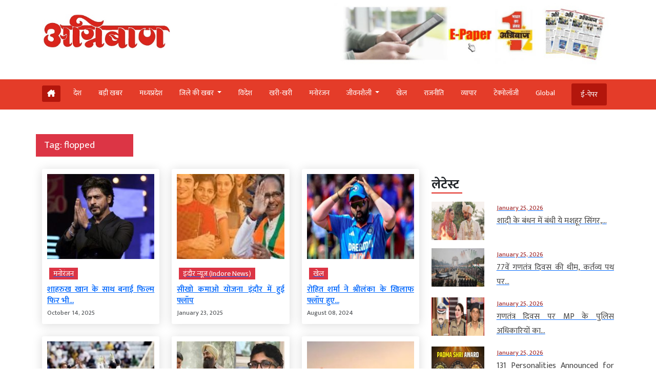

--- FILE ---
content_type: text/html; charset=UTF-8
request_url: https://www.agniban.com/tag/flopped/
body_size: 67628
content:
<!doctype html><html lang=en><head><style>img.lazy{min-height:1px}</style><link href=https://www.agniban.com/wp-content/plugins/w3-total-cache/pub/js/lazyload.min.js as=script><title>flopped Archives - Agniban</title><meta name="viewport" content="width=device-width, initial-scale=1.0"><link href=https://cdn.jsdelivr.net/npm/bootstrap@5.3.1/dist/css/bootstrap.min.css rel=stylesheet><link rel=stylesheet href=https://www.agniban.com/wp-content/cache/minify/b1eda.css media=all><link rel=stylesheet href=https://www.agniban.com/wp-content/cache/minify/0ff67.css media=all><link rel=stylesheet href=https://www.agniban.com/wp-content/cache/minify/1b59d.css media=all><link rel=stylesheet href=https://www.agniban.com/wp-content/cache/minify/06e3d.css media=all><link rel=stylesheet href=https://cdn.jsdelivr.net/npm/@fancyapps/ui@5.0/dist/fancybox/fancybox.css><link rel=stylesheet href=https://cdnjs.cloudflare.com/ajax/libs/font-awesome/6.5.2/css/all.min.css><link href="https://fonts.googleapis.com/css2?family=Mukta:wght@200;300;400;500;600;700;800&display=swap" rel=stylesheet> <script src=https://ajax.googleapis.com/ajax/libs/jquery/3.6.4/jquery.min.js></script> <script src=https://cdn.jsdelivr.net/npm/bootstrap@5.3.1/dist/js/bootstrap.bundle.min.js></script> <script src=https://www.agniban.com/wp-content/cache/minify/4da00.js></script> <script src=https://cdnjs.cloudflare.com/ajax/libs/slick-carousel/1.6.0/slick.js></script> <meta name='robots' content='index, follow, max-image-preview:large, max-snippet:-1, max-video-preview:-1'><link rel=canonical href=https://www.agniban.com/tag/flopped/ ><meta property="og:locale" content="en_US"><meta property="og:type" content="article"><meta property="og:title" content="flopped Archives - Agniban"><meta property="og:url" content="https://www.agniban.com/tag/flopped/"><meta property="og:site_name" content="Agniban"><meta name="twitter:card" content="summary_large_image"> <script type=application/ld+json class=yoast-schema-graph>{"@context":"https://schema.org","@graph":[{"@type":"CollectionPage","@id":"https://www.agniban.com/tag/flopped/","url":"https://www.agniban.com/tag/flopped/","name":"flopped Archives - Agniban","isPartOf":{"@id":"https://www.agniban.com/#website"},"primaryImageOfPage":{"@id":"https://www.agniban.com/tag/flopped/#primaryimage"},"image":{"@id":"https://www.agniban.com/tag/flopped/#primaryimage"},"thumbnailUrl":"https://www.agniban.com/wp-content/uploads/2023/07/Shahrukh-1.jpg","breadcrumb":{"@id":"https://www.agniban.com/tag/flopped/#breadcrumb"},"inLanguage":"en-US"},{"@type":"ImageObject","inLanguage":"en-US","@id":"https://www.agniban.com/tag/flopped/#primaryimage","url":"https://www.agniban.com/wp-content/uploads/2023/07/Shahrukh-1.jpg","contentUrl":"https://www.agniban.com/wp-content/uploads/2023/07/Shahrukh-1.jpg","width":588,"height":328},{"@type":"BreadcrumbList","@id":"https://www.agniban.com/tag/flopped/#breadcrumb","itemListElement":[{"@type":"ListItem","position":1,"name":"Home","item":"https://www.agniban.com/"},{"@type":"ListItem","position":2,"name":"flopped"}]},{"@type":"WebSite","@id":"https://www.agniban.com/#website","url":"https://www.agniban.com/","name":"Agniban","description":"News, Lifestyle &amp; Blogs","publisher":{"@id":"https://www.agniban.com/#organization"},"inLanguage":"en-US"},{"@type":"Organization","@id":"https://www.agniban.com/#organization","name":"Agniban","url":"https://www.agniban.com/","logo":{"@type":"ImageObject","inLanguage":"en-US","@id":"https://www.agniban.com/#/schema/logo/image/","url":"https://www.agniban.com/wp-content/uploads/2019/11/agniban-logo-e1577709670607.jpg","contentUrl":"https://www.agniban.com/wp-content/uploads/2019/11/agniban-logo-e1577709670607.jpg","width":1000,"height":430,"caption":"Agniban"},"image":{"@id":"https://www.agniban.com/#/schema/logo/image/"}}]}</script> <link rel=dns-prefetch href=//static.addtoany.com><link rel=alternate type=application/rss+xml title="Agniban &raquo; flopped Tag Feed" href=https://www.agniban.com/tag/flopped/feed/ ><style id=wp-img-auto-sizes-contain-inline-css>img:is([sizes=auto i],[sizes^="auto," i]){contain-intrinsic-size:3000px 1500px}</style><style id=wp-block-library-inline-css>/*<![CDATA[*/:root{--wp-block-synced-color:#7a00df;--wp-block-synced-color--rgb:122,0,223;--wp-bound-block-color:var(--wp-block-synced-color);--wp-editor-canvas-background:#ddd;--wp-admin-theme-color:#007cba;--wp-admin-theme-color--rgb:0,124,186;--wp-admin-theme-color-darker-10:#006ba1;--wp-admin-theme-color-darker-10--rgb:0,107,160.5;--wp-admin-theme-color-darker-20:#005a87;--wp-admin-theme-color-darker-20--rgb:0,90,135;--wp-admin-border-width-focus:2px}@media (min-resolution:192dpi){:root{--wp-admin-border-width-focus:1.5px}}.wp-element-button{cursor:pointer}:root .has-very-light-gray-background-color{background-color:#eee}:root .has-very-dark-gray-background-color{background-color:#313131}:root .has-very-light-gray-color{color:#eee}:root .has-very-dark-gray-color{color:#313131}:root .has-vivid-green-cyan-to-vivid-cyan-blue-gradient-background{background:linear-gradient(135deg,#00d084,#0693e3)}:root .has-purple-crush-gradient-background{background:linear-gradient(135deg,#34e2e4,#4721fb 50%,#ab1dfe)}:root .has-hazy-dawn-gradient-background{background:linear-gradient(135deg,#faaca8,#dad0ec)}:root .has-subdued-olive-gradient-background{background:linear-gradient(135deg,#fafae1,#67a671)}:root .has-atomic-cream-gradient-background{background:linear-gradient(135deg,#fdd79a,#004a59)}:root .has-nightshade-gradient-background{background:linear-gradient(135deg,#330968,#31cdcf)}:root .has-midnight-gradient-background{background:linear-gradient(135deg,#020381,#2874fc)}:root{--wp--preset--font-size--normal:16px;--wp--preset--font-size--huge:42px}.has-regular-font-size{font-size:1em}.has-larger-font-size{font-size:2.625em}.has-normal-font-size{font-size:var(--wp--preset--font-size--normal)}.has-huge-font-size{font-size:var(--wp--preset--font-size--huge)}.has-text-align-center{text-align:center}.has-text-align-left{text-align:left}.has-text-align-right{text-align:right}.has-fit-text{white-space:nowrap!important}#end-resizable-editor-section{display:none}.aligncenter{clear:both}.items-justified-left{justify-content:flex-start}.items-justified-center{justify-content:center}.items-justified-right{justify-content:flex-end}.items-justified-space-between{justify-content:space-between}.screen-reader-text{border:0;clip-path:inset(50%);height:1px;margin:-1px;overflow:hidden;padding:0;position:absolute;width:1px;word-wrap:normal!important}.screen-reader-text:focus{background-color:#ddd;clip-path:none;color:#444;display:block;font-size:1em;height:auto;left:5px;line-height:normal;padding:15px
23px 14px;text-decoration:none;top:5px;width:auto;z-index:100000}html :where(.has-border-color){border-style:solid}html :where([style*=border-top-color]){border-top-style:solid}html :where([style*=border-right-color]){border-right-style:solid}html :where([style*=border-bottom-color]){border-bottom-style:solid}html :where([style*=border-left-color]){border-left-style:solid}html :where([style*=border-width]){border-style:solid}html :where([style*=border-top-width]){border-top-style:solid}html :where([style*=border-right-width]){border-right-style:solid}html :where([style*=border-bottom-width]){border-bottom-style:solid}html :where([style*=border-left-width]){border-left-style:solid}html :where(img[class*=wp-image-]){height:auto;max-width:100%}:where(figure){margin:0
0 1em}html :where(.is-position-sticky){--wp-admin--admin-bar--position-offset:var(--wp-admin--admin-bar--height,0px)}@media screen and (max-width:600px){html:where(.is-position-sticky){--wp-admin--admin-bar--position-offset:0px}}/*]]>*/</style><style id=global-styles-inline-css>/*<![CDATA[*/:root{--wp--preset--aspect-ratio--square:1;--wp--preset--aspect-ratio--4-3:4/3;--wp--preset--aspect-ratio--3-4:3/4;--wp--preset--aspect-ratio--3-2:3/2;--wp--preset--aspect-ratio--2-3:2/3;--wp--preset--aspect-ratio--16-9:16/9;--wp--preset--aspect-ratio--9-16:9/16;--wp--preset--color--black:#000;--wp--preset--color--cyan-bluish-gray:#abb8c3;--wp--preset--color--white:#fff;--wp--preset--color--pale-pink:#f78da7;--wp--preset--color--vivid-red:#cf2e2e;--wp--preset--color--luminous-vivid-orange:#ff6900;--wp--preset--color--luminous-vivid-amber:#fcb900;--wp--preset--color--light-green-cyan:#7bdcb5;--wp--preset--color--vivid-green-cyan:#00d084;--wp--preset--color--pale-cyan-blue:#8ed1fc;--wp--preset--color--vivid-cyan-blue:#0693e3;--wp--preset--color--vivid-purple:#9b51e0;--wp--preset--gradient--vivid-cyan-blue-to-vivid-purple:linear-gradient(135deg,rgb(6,147,227) 0%,rgb(155,81,224) 100%);--wp--preset--gradient--light-green-cyan-to-vivid-green-cyan:linear-gradient(135deg,rgb(122,220,180) 0%,rgb(0,208,130) 100%);--wp--preset--gradient--luminous-vivid-amber-to-luminous-vivid-orange:linear-gradient(135deg,rgb(252,185,0) 0%,rgb(255,105,0) 100%);--wp--preset--gradient--luminous-vivid-orange-to-vivid-red:linear-gradient(135deg,rgb(255,105,0) 0%,rgb(207,46,46) 100%);--wp--preset--gradient--very-light-gray-to-cyan-bluish-gray:linear-gradient(135deg,rgb(238,238,238) 0%,rgb(169,184,195) 100%);--wp--preset--gradient--cool-to-warm-spectrum:linear-gradient(135deg,rgb(74,234,220) 0%,rgb(151,120,209) 20%,rgb(207,42,186) 40%,rgb(238,44,130) 60%,rgb(251,105,98) 80%,rgb(254,248,76) 100%);--wp--preset--gradient--blush-light-purple:linear-gradient(135deg,rgb(255,206,236) 0%,rgb(152,150,240) 100%);--wp--preset--gradient--blush-bordeaux:linear-gradient(135deg,rgb(254,205,165) 0%,rgb(254,45,45) 50%,rgb(107,0,62) 100%);--wp--preset--gradient--luminous-dusk:linear-gradient(135deg,rgb(255,203,112) 0%,rgb(199,81,192) 50%,rgb(65,88,208) 100%);--wp--preset--gradient--pale-ocean:linear-gradient(135deg,rgb(255,245,203) 0%,rgb(182,227,212) 50%,rgb(51,167,181) 100%);--wp--preset--gradient--electric-grass:linear-gradient(135deg,rgb(202,248,128) 0%,rgb(113,206,126) 100%);--wp--preset--gradient--midnight:linear-gradient(135deg,rgb(2,3,129) 0%,rgb(40,116,252) 100%);--wp--preset--font-size--small:13px;--wp--preset--font-size--medium:20px;--wp--preset--font-size--large:36px;--wp--preset--font-size--x-large:42px;--wp--preset--spacing--20:0.44rem;--wp--preset--spacing--30:0.67rem;--wp--preset--spacing--40:1rem;--wp--preset--spacing--50:1.5rem;--wp--preset--spacing--60:2.25rem;--wp--preset--spacing--70:3.38rem;--wp--preset--spacing--80:5.06rem;--wp--preset--shadow--natural:6px 6px 9px rgba(0, 0, 0, 0.2);--wp--preset--shadow--deep:12px 12px 50px rgba(0, 0, 0, 0.4);--wp--preset--shadow--sharp:6px 6px 0px rgba(0, 0, 0, 0.2);--wp--preset--shadow--outlined:6px 6px 0px -3px rgb(255, 255, 255), 6px 6px rgb(0, 0, 0);--wp--preset--shadow--crisp:6px 6px 0px rgb(0, 0, 0)}:where(.is-layout-flex){gap:0.5em}:where(.is-layout-grid){gap:0.5em}body .is-layout-flex{display:flex}.is-layout-flex{flex-wrap:wrap;align-items:center}.is-layout-flex>:is(*,div){margin:0}body .is-layout-grid{display:grid}.is-layout-grid>:is(*,div){margin:0}:where(.wp-block-columns.is-layout-flex){gap:2em}:where(.wp-block-columns.is-layout-grid){gap:2em}:where(.wp-block-post-template.is-layout-flex){gap:1.25em}:where(.wp-block-post-template.is-layout-grid){gap:1.25em}.has-black-color{color:var(--wp--preset--color--black) !important}.has-cyan-bluish-gray-color{color:var(--wp--preset--color--cyan-bluish-gray) !important}.has-white-color{color:var(--wp--preset--color--white) !important}.has-pale-pink-color{color:var(--wp--preset--color--pale-pink) !important}.has-vivid-red-color{color:var(--wp--preset--color--vivid-red) !important}.has-luminous-vivid-orange-color{color:var(--wp--preset--color--luminous-vivid-orange) !important}.has-luminous-vivid-amber-color{color:var(--wp--preset--color--luminous-vivid-amber) !important}.has-light-green-cyan-color{color:var(--wp--preset--color--light-green-cyan) !important}.has-vivid-green-cyan-color{color:var(--wp--preset--color--vivid-green-cyan) !important}.has-pale-cyan-blue-color{color:var(--wp--preset--color--pale-cyan-blue) !important}.has-vivid-cyan-blue-color{color:var(--wp--preset--color--vivid-cyan-blue) !important}.has-vivid-purple-color{color:var(--wp--preset--color--vivid-purple) !important}.has-black-background-color{background-color:var(--wp--preset--color--black) !important}.has-cyan-bluish-gray-background-color{background-color:var(--wp--preset--color--cyan-bluish-gray) !important}.has-white-background-color{background-color:var(--wp--preset--color--white) !important}.has-pale-pink-background-color{background-color:var(--wp--preset--color--pale-pink) !important}.has-vivid-red-background-color{background-color:var(--wp--preset--color--vivid-red) !important}.has-luminous-vivid-orange-background-color{background-color:var(--wp--preset--color--luminous-vivid-orange) !important}.has-luminous-vivid-amber-background-color{background-color:var(--wp--preset--color--luminous-vivid-amber) !important}.has-light-green-cyan-background-color{background-color:var(--wp--preset--color--light-green-cyan) !important}.has-vivid-green-cyan-background-color{background-color:var(--wp--preset--color--vivid-green-cyan) !important}.has-pale-cyan-blue-background-color{background-color:var(--wp--preset--color--pale-cyan-blue) !important}.has-vivid-cyan-blue-background-color{background-color:var(--wp--preset--color--vivid-cyan-blue) !important}.has-vivid-purple-background-color{background-color:var(--wp--preset--color--vivid-purple) !important}.has-black-border-color{border-color:var(--wp--preset--color--black) !important}.has-cyan-bluish-gray-border-color{border-color:var(--wp--preset--color--cyan-bluish-gray) !important}.has-white-border-color{border-color:var(--wp--preset--color--white) !important}.has-pale-pink-border-color{border-color:var(--wp--preset--color--pale-pink) !important}.has-vivid-red-border-color{border-color:var(--wp--preset--color--vivid-red) !important}.has-luminous-vivid-orange-border-color{border-color:var(--wp--preset--color--luminous-vivid-orange) !important}.has-luminous-vivid-amber-border-color{border-color:var(--wp--preset--color--luminous-vivid-amber) !important}.has-light-green-cyan-border-color{border-color:var(--wp--preset--color--light-green-cyan) !important}.has-vivid-green-cyan-border-color{border-color:var(--wp--preset--color--vivid-green-cyan) !important}.has-pale-cyan-blue-border-color{border-color:var(--wp--preset--color--pale-cyan-blue) !important}.has-vivid-cyan-blue-border-color{border-color:var(--wp--preset--color--vivid-cyan-blue) !important}.has-vivid-purple-border-color{border-color:var(--wp--preset--color--vivid-purple) !important}.has-vivid-cyan-blue-to-vivid-purple-gradient-background{background:var(--wp--preset--gradient--vivid-cyan-blue-to-vivid-purple) !important}.has-light-green-cyan-to-vivid-green-cyan-gradient-background{background:var(--wp--preset--gradient--light-green-cyan-to-vivid-green-cyan) !important}.has-luminous-vivid-amber-to-luminous-vivid-orange-gradient-background{background:var(--wp--preset--gradient--luminous-vivid-amber-to-luminous-vivid-orange) !important}.has-luminous-vivid-orange-to-vivid-red-gradient-background{background:var(--wp--preset--gradient--luminous-vivid-orange-to-vivid-red) !important}.has-very-light-gray-to-cyan-bluish-gray-gradient-background{background:var(--wp--preset--gradient--very-light-gray-to-cyan-bluish-gray) !important}.has-cool-to-warm-spectrum-gradient-background{background:var(--wp--preset--gradient--cool-to-warm-spectrum) !important}.has-blush-light-purple-gradient-background{background:var(--wp--preset--gradient--blush-light-purple) !important}.has-blush-bordeaux-gradient-background{background:var(--wp--preset--gradient--blush-bordeaux) !important}.has-luminous-dusk-gradient-background{background:var(--wp--preset--gradient--luminous-dusk) !important}.has-pale-ocean-gradient-background{background:var(--wp--preset--gradient--pale-ocean) !important}.has-electric-grass-gradient-background{background:var(--wp--preset--gradient--electric-grass) !important}.has-midnight-gradient-background{background:var(--wp--preset--gradient--midnight) !important}.has-small-font-size{font-size:var(--wp--preset--font-size--small) !important}.has-medium-font-size{font-size:var(--wp--preset--font-size--medium) !important}.has-large-font-size{font-size:var(--wp--preset--font-size--large) !important}.has-x-large-font-size{font-size:var(--wp--preset--font-size--x-large) !important}/*]]>*/</style><style id=classic-theme-styles-inline-css>/*! This file is auto-generated */
.wp-block-button__link{color:#fff;background-color:#32373c;border-radius:9999px;box-shadow:none;text-decoration:none;padding:calc(.667em + 2px) calc(1.333em + 2px);font-size:1.125em}.wp-block-file__button{background:#32373c;color:#fff;text-decoration:none}</style><link rel=stylesheet href=https://www.agniban.com/wp-content/cache/minify/f7e45.css media=all> <script id=addtoany-core-js-before>window.a2a_config=window.a2a_config||{};a2a_config.callbacks=[];a2a_config.overlays=[];a2a_config.templates={};</script> <script defer src=https://static.addtoany.com/menu/page.js id=addtoany-core-js></script> <script src=https://www.agniban.com/wp-content/cache/minify/d52ed.js></script> <script src=https://www.agniban.com/wp-content/cache/minify/0eca3.js defer></script> <link rel=https://api.w.org/ href=https://www.agniban.com/wp-json/ ><link rel=alternate title=JSON type=application/json href=https://www.agniban.com/wp-json/wp/v2/tags/129996><link rel=EditURI type=application/rsd+xml title=RSD href=https://www.agniban.com/xmlrpc.php?rsd><meta name="generator" content="WordPress 6.9"> <script id=feedify_webscript >var feedify=feedify||{};window.feedify_options={fedify_url:"https://app.feedify.net/",pkey:"BCRdimO8DRdlY89M6nOnPOrA6CutzIiNVagCtt8SiXnUazo6lKQTOrSaeCM/ubPIKl9tsNg803Up1xOwYAqu28s=",sw:"/wp-content/plugins/push-notification-by-feedify/sdk_files",scope:"/wp-content/plugins/push-notification-by-feedify/sdk_files/push/"};(function(window,document){function addScript(script_url){var s=document.createElement('script');s.type='text/javascript';s.src=script_url;document.getElementsByTagName('head')[0].appendChild(s);}
addScript('https://cdn.feedify.net/getjs/feedbackembad-min-3.0.js');})(window,document);</script> <script>window._taboola=window._taboola||[];_taboola.push({category:'auto'});_taboola.push({listenTo:'render',handler:function(p){TRC.modDebug.logMessageToServer(2,"wordpress-integ");}});_taboola.push({additional_data:{sdkd:{"os":"Wordpress","osv":"6.9","php_ver":"8.4.16","sdkt":"Taboola Wordpress Plugin","sdkv":"3.0.2","loc_mid":"","loc_home":""}}});!function(e,f,u){e.async=1;e.src=u;f.parentNode.insertBefore(e,f);}(document.createElement('script'),document.getElementsByTagName('script')[0],'//cdn.taboola.com/libtrc/agniban/loader.js');</script><link rel=icon href=https://www.agniban.com/wp-content/uploads/2020/10/cropped-favicon-32x32.png sizes=32x32><link rel=icon href=https://www.agniban.com/wp-content/uploads/2020/10/cropped-favicon-192x192.png sizes=192x192><link rel=apple-touch-icon href=https://www.agniban.com/wp-content/uploads/2020/10/cropped-favicon-180x180.png><meta name="msapplication-TileImage" content="https://www.agniban.com/wp-content/uploads/2020/10/cropped-favicon-270x270.png"> <script async src="https://www.googletagmanager.com/gtag/js?id=G-9WDETZ3B9B"></script> <script>window.dataLayer=window.dataLayer||[];function gtag(){dataLayer.push(arguments);}
gtag('js',new Date());gtag('config','G-9WDETZ3B9B');</script> </head><body><section><div class=container><div class="row text-center text-md-start align-items-center"><div class="col-12 col-md-6"> <a href=https://www.agniban.com> <img src="data:image/svg+xml,%3Csvg%20xmlns='http://www.w3.org/2000/svg'%20viewBox='0%200%201%201'%3E%3C/svg%3E" data-src=https://www.agniban.com/wp-content/themes/agniban-site3/images/agniban-logo.jpg alt=img-fluid class="logo-img lazy"></a></div><div class="col-12 col-md-6"><div class=btm-logo> <a href=https://www.agniban.com/epaper/ > <img src="data:image/svg+xml,%3Csvg%20xmlns='http://www.w3.org/2000/svg'%20viewBox='0%200%201%201'%3E%3C/svg%3E" data-src=https://www.agniban.com/wp-content/themes/agniban-site3/images/epaper-agniban.jpg class="img-fluid w-100 lazy"> </a></div></div></div></div></section><section id=navbar><div class="container-fluid top-header-bg"><div class="container mt-4"><div class=row><div class=col-md-12><nav class="navbar navbar-expand-lg"><div class="container-fluid p-0"> <a href=https://www.agniban.com/epaper/ ><div class="float-end d-block d-md-none e-paper d-flex align-items-center"> <i class="fa fa-newspaper-o" aria-hidden=true style=font-size:15px;color:#fff></i><p class="text-white mb-0 ms-2">ई-पेपर</p></div> </a> <button type=button name=button class="d-block d-md-none hamburger-mobile d-flex" data-bs-toggle=offcanvas data-bs-target=#offcanvasExample aria-controls=offcanvasExample> <img src="data:image/svg+xml,%3Csvg%20xmlns='http://www.w3.org/2000/svg'%20viewBox='0%200%201%201'%3E%3C/svg%3E" data-src=https://www.agniban.com/wp-content/themes/agniban-site3/images/menu-icons.png alt class="img-fluid ms-2 lazy" style=height:25px;> </button><div class="collapse navbar-collapse" id=navbarNav><ul class=navbar-nav> <li class="nav-item home mt-1 e-paper text-white ms-0" > <a href=https://www.agniban.com> <i class="fa-solid fa-house-chimney "></i> </a> </li><li class=nav-item > <a class="nav-link " aria-current=page   href=https://www.agniban.com/category/country>देश</a> </li> <li class="nav-item "> <a class="nav-link acitve_cat "  href=https://www.agniban.com/category/big-news>बड़ी खबर</a> </li> <li class="nav-item "> <a class="nav-link acitve_cat "  href=https://www.agniban.com/category/madhya-pradesh>मध्‍यप्रदेश</a> </li> <li class="nav-item dropdown"> <a class="nav-link dropdown-toggle " href=https://www.agniban.com/category/district-news id=navbarDropdown role=button data-bs-toggle=dropdown aria-expanded=false> जिले की खबर </a><ul class="dropdown-menu " aria-labelledby=navbarDropdown> <li class=mb-3><a href=https://www.agniban.com/category/indore >इंदौर न्यूज़ (Indore News)</a></li> <li class=mb-3><a href=https://www.agniban.com/category/bhopal >भोपाल न्यूज़ (Bhopal News)</a></li> <li class=mb-3><a href=https://www.agniban.com/category/ujjain>उज्‍जैन न्यूज़ (Ujjain News)</a></li> <li class=mb-3><a href=https://www.agniban.com/category/jabalpur>जबलपुर न्यूज़ (Jabalpur News)</a></li> <li class=mb-3><a href=https://www.agniban.com/category/zonal>आचंलिक</a></li></ul> </li> <li class="nav-item "> <a class="nav-link " href=https://www.agniban.com/category/foreign>विदेश</a> </li> <li class="nav-item "> <a class="nav-link "  href=https://www.agniban.com/category/perfect>खरी-खरी</a> </li> <li class="nav-item "> <a class="nav-link "  href=https://www.agniban.com/category/entertainment>मनोरंजन</a> </li> <li class="nav-item dropdown "> <a class="nav-link dropdown-toggle " href=https://www.agniban.com/category/lifestyle id=navbarDropdown role=button data-bs-toggle=dropdown aria-expanded=false> जीवनशैली </a><ul class="dropdown-menu " aria-labelledby=navbarDropdown> <li class=mb-3><a id=madhya-pradesh href=https://www.agniban.com/category/religion-astrology>धर्म-ज्‍योतिष</a></li> <li class=mb-3><a id=madhya-pradesh href=https://www.agniban.com/category/health>स्‍वास्‍थ्‍य</a></li> <li class=mb-3><a id=madhya-pradesh href=https://www.agniban.com/category/puzzle>पहेली</a></li></ul> </li><li class="nav-item "> <a class=nav-link  href=https://www.agniban.com/category/sport>खेल</a> </li> <li class="nav-item "> <a class=nav-link  href=https://www.agniban.com/category/politics>राजनीति</a> </li> <li class="nav-item "> <a class=nav-link  href=https://www.agniban.com/category/business>व्‍यापार</a> </li> <li class="nav-item "> <a class=nav-link  href=https://www.agniban.com/category/technology>टेक्‍नोलॉजी</a> </li> <li class="nav-item "> <a class=nav-link  href=https://www.agniban.com/category/global>Global</a> </li> <li class="nav-item  e-paper e-paper-dview d-flex align-items-center ms-4"> <i class="fa fa-newspaper-o " aria-hidden=true style=font-size:15px;color:#fff></i> <a class=nav-link href=https://www.agniban.com/epaper/ >ई-पेपर</a> </li></ul></div></div></nav></div></div></div></div></section><section><div class="container d-block d-md-none"><div class=row><div class="col-12 mt-3"><div class="mobile-view-header slider text-center"><div class=slide><p><a href=https://www.agniban.com/category/country>देश</a></p></div><div class=slide><p><a href=https://www.agniban.com/category/big-news>बड़ी खबर</a></p></div><div class=slide><p><a href=https://www.agniban.com/category/foreign>विदेश</a></p></div><div class=slide><p><a href=https://www.agniban.com/category/perfect>खरी-खरी</a></p></div><div class=slide><p><a href=https://www.agniban.com/category/entertainment>मनोरंजन</a></p></div><div class=slide><p><a href=https://www.agniban.com/category/sport>खेल</a></p></div><div class=slide><p><a href=https://www.agniban.com/category/politics>राजनीति</a></p></div><div class=slide><p><a href=https://www.agniban.com/category/business>व्‍यापार</a></p></div><div class=slide><p><a href=https://www.agniban.com/category/technology>टेक्‍नोलॉजी</a></p></div><div class=slide><p><a href=https://www.agniban.com/category/global>Global</a></p></div><div class=slide><p><a href=https://www.agniban.com/e-paper-4/ >ई-पेपर</a></p></div></div></div><div class=border-bottom></div></div></div></section><section><div class="offcanvas offcanvas-start" tabindex=-1 id=offcanvasExample aria-labelledby=offcanvasExampleLabel><div class=offcanvas-header> <a href=index.php><img class=lazy src="data:image/svg+xml,%3Csvg%20xmlns='http://www.w3.org/2000/svg'%20viewBox='0%200%201%201'%3E%3C/svg%3E" data-src=https://www.agniban.com/wp-content/themes/agniban-site3/images/logo.jpg alt=img-fluid style=height:50px;></a> <button type=button class=btn-close data-bs-dismiss=offcanvas aria-label=Close></button></div><div class="offcanvas-body p-0"><div class="mt-3 text-left"><ul class="side-nav mb-0 p-0"> <li class=mb-0><a href=https://www.agniban.com/epaper/ >ई-पेपर</a></li> <li><a href=https://www.agniban.com/category/country>देश</a></li> <li class=" dropdown"> <a class=dropdown-toggle href=# id=navbarDropdown role=button data-bs-toggle=dropdown aria-expanded=false> जिले की खबर </a><ul class="dropdown-menu mobile-view" aria-labelledby=navbarDropdown> <li><a href=https://www.agniban.com/category/indore>इंदौर न्यूज़ (Indore News)</a></li> <li><a href=https://www.agniban.com/category/bhopal>भोपाल न्यूज़ (Bhopal News)</a></li> <li><a href=https://www.agniban.com/category/ujjain>उज्‍जैन न्यूज़ (Ujjain News)</a></li> <li><a href=https://www.agniban.com/category/jabalpur>जबलपुर न्यूज़ (Jabalpur News)</a></li> <li><a href=https://www.agniban.com/category/zonal>आचंलिक</a></li></ul> </li> <li><a href=https://www.agniban.com/category/foreign>विदेश</a></li> <li><a href=https://www.agniban.com/category/perfect>खरी-खरी</a></li> <li><a href=https://www.agniban.com/category/entertainment>मनोरंजन</a></li> <li class=dropdown> <a class=dropdown-toggle href=lifestyle id=navbarDropdown role=button data-bs-toggle=dropdown aria-expanded=false> जीवनशैली </a><ul class="dropdown-menu mobile-view" aria-labelledby=navbarDropdown> <li><a href=https://www.agniban.com/category/religion-astrology>धर्म-ज्‍योतिष</a></li> <li><a href=https://www.agniban.com/category/Health>स्‍वास्‍थ्‍य</a></li> <li><a href=https://www.agniban.com/category/puzzle>पहेली</a></li></ul> </li> <li><a href=https://www.agniban.com/category/sport>खेल</a></li> <li><a href=https://www.agniban.com/category/politics>राजनीती</a></li> <li><a href=https://www.agniban.com/category/religion-astrology>व्‍यापार</a></li> <li><a href=https://www.agniban.com/category/technology>टेक्‍नोलॉजी</a></li> <li><a href=https://www.agniban.com/category/global>Global</a></li> <li><a href=https://www.agniban.com/category/business>व्‍यापार</a></li> <li><a href=https://www.agniban.com/category/big-news> बड़ी खबर</a></li></ul></div></div></div></section><section><div class="container mt-3"><div class=row><div class=col-12><div class="text-center mb-3"></div></div></div></div></section><section><div class="container mt-3"><div class=row><div class="col-12 col-md-2 bg-danger text-white py-2 px-3" style=font-size:19px;> Tag: <span>flopped</span></div></div></div></section><section><div class="container mt-4"><div class=row><div class="col-12 col-md-8"><div class=row><div class="col-12 col-md-4 mb-4"> <a href=https://www.agniban.com/the-film-he-made-with-shah-rukh-khan-flopped-but-the-directors-spirits-were-broken-he-said-now-i-have/ ><div class=inside-news-box> <img src="data:image/svg+xml,%3Csvg%20xmlns='http://www.w3.org/2000/svg'%20viewBox='0%200%20300%20167'%3E%3C/svg%3E" data-src=https://www.agniban.com/wp-content/uploads/2023/07/Shahrukh-1-300x167.jpg class="img-fluid w-100 lazy" style="height:166px; object-fit:cover;"><div class=mt-3><p class="mb-2 sub-head"><a href=https://www.agniban.com/category/entertainment/ > <span class="ms-1 bg-danger text-white px-2"> मनोरंजन </span> </a></p><a href=https://www.agniban.com/the-film-he-made-with-shah-rukh-khan-flopped-but-the-directors-spirits-were-broken-he-said-now-i-have/ ><h3 class="mb-0"> शाहरुख खान के साथ बनाई फिल्म फिर भी...</h3> </a><small class=text-muted> October 14, 2025 </small></div></div> </a></div><div class="col-12 col-md-4 mb-4"> <a href=https://www.agniban.com/learn-and-earn-scheme-flopped-in-indore/ ><div class=inside-news-box> <img src="data:image/svg+xml,%3Csvg%20xmlns='http://www.w3.org/2000/svg'%20viewBox='0%200%20214%20120'%3E%3C/svg%3E" data-src=https://www.agniban.com/wp-content/uploads/2025/01/Untitled-210.jpg class="img-fluid w-100 lazy" style="height:166px; object-fit:cover;"><div class=mt-3><p class="mb-2 sub-head"><a href=https://www.agniban.com/category/district-news/indore/ > <span class="ms-1 bg-danger text-white px-2"> इंदौर न्यूज़ (Indore News) </span> </a></p><a href=https://www.agniban.com/learn-and-earn-scheme-flopped-in-indore/ ><h3 class="mb-0"> सीखो कमाओ योजना इंदौर में हुई फ्लॉप</h3> </a><small class=text-muted> January 23, 2025 </small></div></div> </a></div><div class="col-12 col-md-4 mb-4"> <a href=https://www.agniban.com/rohit-sharma-gave-this-suggestion-to-the-batsmen-who-flopped-against-sri-lanka/ ><div class=inside-news-box> <img src="data:image/svg+xml,%3Csvg%20xmlns='http://www.w3.org/2000/svg'%20viewBox='0%200%20300%20198'%3E%3C/svg%3E" data-src=https://www.agniban.com/wp-content/uploads/2024/08/0000000000000000000-7-300x198.jpg class="img-fluid w-100 lazy" style="height:166px; object-fit:cover;"><div class=mt-3><p class="mb-2 sub-head"><a href=https://www.agniban.com/category/sport/ > <span class="ms-1 bg-danger text-white px-2"> खेल </span> </a></p><a href=https://www.agniban.com/rohit-sharma-gave-this-suggestion-to-the-batsmen-who-flopped-against-sri-lanka/ ><h3 class="mb-0"> रोहित शर्मा ने श्रीलंका के खिलाफ फ्लॉप हुए...</h3> </a><small class=text-muted> August 08, 2024 </small></div></div> </a></div><div class="col-12 col-md-4 mb-4"> <a href=https://www.agniban.com/indian-innings-disintegrated-in-front-of-englands-deadly-bowling-almost-all-the-batsmen-flopped/ ><div class=inside-news-box> <img src="data:image/svg+xml,%3Csvg%20xmlns='http://www.w3.org/2000/svg'%20viewBox='0%200%20300%20169'%3E%3C/svg%3E" data-src=https://www.agniban.com/wp-content/uploads/2024/02/Untitled-678-300x169.jpg class="img-fluid w-100 lazy" style="height:166px; object-fit:cover;"><div class=mt-3><p class="mb-2 sub-head"><a href=https://www.agniban.com/category/sport/ > <span class="ms-1 bg-danger text-white px-2"> खेल </span> </a></p><a href=https://www.agniban.com/indian-innings-disintegrated-in-front-of-englands-deadly-bowling-almost-all-the-batsmen-flopped/ ><h3 class="mb-0"> इंग्लैंड की घातक गेंदबाजी के आगे बिखरी भारतीय...</h3> </a><small class=text-muted> February 24, 2024 </small></div></div> </a></div><div class="col-12 col-md-4 mb-4"> <a href=https://www.agniban.com/aamir-khan-break-from-films-laal-singh-chaddha-flopped-kiran-rao-revealed/ ><div class=inside-news-box> <img src="data:image/svg+xml,%3Csvg%20xmlns='http://www.w3.org/2000/svg'%20viewBox='0%200%20300%20169'%3E%3C/svg%3E" data-src=https://www.agniban.com/wp-content/uploads/2024/02/p4-11-300x169.jpg class="img-fluid w-100 lazy" style="height:166px; object-fit:cover;"><div class=mt-3><p class="mb-2 sub-head"><a href=https://www.agniban.com/category/country/ > <span class="ms-1 bg-danger text-white px-2"> देश </span> </a> <a href=https://www.agniban.com/category/entertainment/ > <span class="ms-1 bg-danger text-white px-2"> मनोरंजन </span> </a></p><a href=https://www.agniban.com/aamir-khan-break-from-films-laal-singh-chaddha-flopped-kiran-rao-revealed/ ><h3 class="mb-0"> आमिर खान ने लाल सिंह चड्ढा के फ्लॉप...</h3> </a><small class=text-muted> February 12, 2024 </small></div></div> </a></div><div class="col-12 col-md-4 mb-4"> <a href=https://www.agniban.com/dubais-new-flight-is-getting-flopped-even-before-it-starts/ ><div class=inside-news-box> <img src="data:image/svg+xml,%3Csvg%20xmlns='http://www.w3.org/2000/svg'%20viewBox='0%200%20300%20171'%3E%3C/svg%3E" data-src=https://www.agniban.com/wp-content/uploads/2023/03/s-130-300x171.jpg class="img-fluid w-100 lazy" style="height:166px; object-fit:cover;"><div class=mt-3><p class="mb-2 sub-head"><a href=https://www.agniban.com/category/district-news/indore/ > <span class="ms-1 bg-danger text-white px-2"> इंदौर न्यूज़ (Indore News) </span> </a></p><a href=https://www.agniban.com/dubais-new-flight-is-getting-flopped-even-before-it-starts/ ><h3 class="mb-0"> शुरू होने से पहले ही फ्लॉप हो रही...</h3> </a><small class=text-muted> March 14, 2023 </small></div></div> </a></div><div class="col-12 col-md-4 mb-4"> <a href=https://www.agniban.com/first-circus-flopped-then-accident-happened-on-the-set-rohit-shettys-spilled-pain-said-we-fell/ ><div class=inside-news-box> <img src="data:image/svg+xml,%3Csvg%20xmlns='http://www.w3.org/2000/svg'%20viewBox='0%200%20300%20167'%3E%3C/svg%3E" data-src=https://www.agniban.com/wp-content/uploads/2022/03/Rohit-Shetty-300x167.jpg class="img-fluid w-100 lazy" style="height:166px; object-fit:cover;"><div class=mt-3><p class="mb-2 sub-head"><a href=https://www.agniban.com/category/entertainment/ > <span class="ms-1 bg-danger text-white px-2"> मनोरंजन </span> </a></p><a href=https://www.agniban.com/first-circus-flopped-then-accident-happened-on-the-set-rohit-shettys-spilled-pain-said-we-fell/ ><h3 class="mb-0"> पहले फ्लॉप हुई ‘सर्कस’, फिर सेट पर हुआ...</h3> </a><small class=text-muted> January 12, 2023 </small></div></div> </a></div><div class="col-12 col-md-4 mb-4"> <a href=https://www.agniban.com/why-kangana-ranauts-dhaakad-flopped-at-the-box-office-giving-the-reason-the-actress-said-this-thing/ ><div class=inside-news-box> <img src="data:image/svg+xml,%3Csvg%20xmlns='http://www.w3.org/2000/svg'%20viewBox='0%200%20300%20200'%3E%3C/svg%3E" data-src=https://www.agniban.com/wp-content/uploads/2021/07/kangana-ranaut-300x200.jpg class="img-fluid w-100 lazy" style="height:166px; object-fit:cover;"><div class=mt-3><p class="mb-2 sub-head"><a href=https://www.agniban.com/category/entertainment/ > <span class="ms-1 bg-danger text-white px-2"> मनोरंजन </span> </a></p><a href=https://www.agniban.com/why-kangana-ranauts-dhaakad-flopped-at-the-box-office-giving-the-reason-the-actress-said-this-thing/ ><h3 class="mb-0"> बॉक्स ऑफिस पर फ्लॉप क्यों हुई Kangana Ranaut...</h3> </a><small class=text-muted> October 30, 2022 </small></div></div> </a></div><div class="col-12 col-md-4 mb-4"> <a href=https://www.agniban.com/this-indian-director-is-a-hit-machine-till-date-not-a-single-film-flopped/ ><div class=inside-news-box> <img src="data:image/svg+xml,%3Csvg%20xmlns='http://www.w3.org/2000/svg'%20viewBox='0%200%20300%20157'%3E%3C/svg%3E" data-src=https://www.agniban.com/wp-content/uploads/2022/10/Untitled-263-300x157.jpg class="img-fluid w-100 lazy" style="height:166px; object-fit:cover;"><div class=mt-3><p class="mb-2 sub-head"><a href=https://www.agniban.com/category/entertainment/ > <span class="ms-1 bg-danger text-white px-2"> मनोरंजन </span> </a></p><a href=https://www.agniban.com/this-indian-director-is-a-hit-machine-till-date-not-a-single-film-flopped/ ><h3 class="mb-0"> हिट मशीन हैं ये भारतीय निर्देशक, आज तक...</h3> </a><small class=text-muted> October 20, 2022 </small></div></div> </a></div><div class="col-12 col-md-4 mb-4"> <a href=https://www.agniban.com/hrithiks-fans-also-disappointed-after-vikram-vedha-flopped-these-five-big-reasons-why-the-film-did-not-work/ ><div class=inside-news-box> <img src="data:image/svg+xml,%3Csvg%20xmlns='http://www.w3.org/2000/svg'%20viewBox='0%200%20300%20169'%3E%3C/svg%3E" data-src=https://www.agniban.com/wp-content/uploads/2022/09/Vikram-1-300x169.jpg class="img-fluid w-100 lazy" style="height:166px; object-fit:cover;"><div class=mt-3><p class="mb-2 sub-head"><a href=https://www.agniban.com/category/entertainment/ > <span class="ms-1 bg-danger text-white px-2"> मनोरंजन </span> </a></p><a href=https://www.agniban.com/hrithiks-fans-also-disappointed-after-vikram-vedha-flopped-these-five-big-reasons-why-the-film-did-not-work/ ><h3 class="mb-0"> ‘विक्रम वेधा’ फ्लॉप होने से ऋतिक के प्रशंसक...</h3> </a><small class=text-muted> October 19, 2022 </small></div></div> </a></div></div><div class="dots-1 mt-3 text-center"></div></div><div class="col-12 col-md-4 mb-5"><div class=sticky-fix><div class="text-center mt-md-0 mt-4 list-unstyled"></div><div class="text-center mt-md-0 mt-4 list-unstyled"></div><section class=mt-3><h5 class="mb-0">लेटेस्ट</h5><div class="heading-underline mb-3"></div><div class=row><div class="col-5 col-md-4 mb-3"> <a href=https://www.agniban.com/this-famous-bollywood-singer-tied-the-knot-taking-seven-vows-with-her-businessman-husband/ > <img src="data:image/svg+xml,%3Csvg%20xmlns='http://www.w3.org/2000/svg'%20viewBox='0%200%20300%20169'%3E%3C/svg%3E" data-src=https://www.agniban.com/wp-content/uploads/2026/01/Untitled-152-300x169.jpg class="latest-img img-fluid w-100 lazy"> </a></div><div class="col-7 col-md-8"> <a href=https://www.agniban.com/this-famous-bollywood-singer-tied-the-knot-taking-seven-vows-with-her-businessman-husband/ > <small>January 25, 2026</small><p>शादी के बंधन में बंधी ये मशहूर सिंगर,...</p> </a></div><div class="col-5 col-md-4 mb-3"> <a href=https://www.agniban.com/the-theme-of-the-77th-republic-day-will-be-showcased-on-kartavya-path-know-the-complete-program/ > <img src="data:image/svg+xml,%3Csvg%20xmlns='http://www.w3.org/2000/svg'%20viewBox='0%200%20300%20166'%3E%3C/svg%3E" data-src=https://www.agniban.com/wp-content/uploads/2026/01/s-71-300x166.jpg class="latest-img img-fluid w-100 lazy"> </a></div><div class="col-7 col-md-8"> <a href=https://www.agniban.com/the-theme-of-the-77th-republic-day-will-be-showcased-on-kartavya-path-know-the-complete-program/ > <small>January 25, 2026</small><p>77वें गणतंत्र दिवस की थीम, कर्तव्य पथ पर...</p> </a></div><div class="col-5 col-md-4 mb-3"> <a href=https://www.agniban.com/mp-police-officers-will-be-honored-on-republic-day-these-officers-have-been-selected/ > <img src="data:image/svg+xml,%3Csvg%20xmlns='http://www.w3.org/2000/svg'%20viewBox='0%200%20300%20155'%3E%3C/svg%3E" data-src=https://www.agniban.com/wp-content/uploads/2026/01/Untitled-154-300x155.jpg class="latest-img img-fluid w-100 lazy"> </a></div><div class="col-7 col-md-8"> <a href=https://www.agniban.com/mp-police-officers-will-be-honored-on-republic-day-these-officers-have-been-selected/ > <small>January 25, 2026</small><p>गणतंत्र दिवस पर MP के पुलिस अधिकारियों का...</p> </a></div><div class="col-5 col-md-4 mb-3"> <a href=https://www.agniban.com/131-personalities-announced-padma-awards-including-actor-dharmendra-among-5-padma-vibhushan-recipients-rohit-sharma-receives-padma-shri/ > <img src="data:image/svg+xml,%3Csvg%20xmlns='http://www.w3.org/2000/svg'%20viewBox='0%200%20300%20163'%3E%3C/svg%3E" data-src=https://www.agniban.com/wp-content/uploads/2026/01/Untitled-153-300x163.jpg class="latest-img img-fluid w-100 lazy"> </a></div><div class="col-7 col-md-8"> <a href=https://www.agniban.com/131-personalities-announced-padma-awards-including-actor-dharmendra-among-5-padma-vibhushan-recipients-rohit-sharma-receives-padma-shri/ > <small>January 25, 2026</small><p>131 Personalities Announced for Padma Awards, Including Actor...</p> </a></div><div class="border-bottom mt-3 mb-3"></div></div></section><section class=mt-3><h5 class="mb-0">खरी-खरी</h5><div class="heading-underline mb-3"></div><a href=https://www.agniban.com/they-didnt-even-know-how-to-spend-the-money-what-will-a-triple-engine-government-do-when-the-engines-themselves-are-rusted/ ><div class=text-center> <img src="data:image/svg+xml,%3Csvg%20xmlns='http://www.w3.org/2000/svg'%20viewBox='0%200%201%201'%3E%3C/svg%3E" data-src=" Warning: Undefined variable $temp_url in /home/agniban/public_html/wp-content/themes/agniban-site3/asidebar.php on line 80 /images/khare-khare.jpg" class="img-fluid w-75 lazy"></div> </a></section><div class="white-bg mt-5 text-center w-75 mx-auto"><h5> का राशिफल</h5><a href=https://www.agniban.com/sunday-horoscope-258/ > <img src="data:image/svg+xml,%3Csvg%20xmlns='http://www.w3.org/2000/svg'%20viewBox='0%200%201%201'%3E%3C/svg%3E" data-src=" Warning: Undefined variable $temp_url in /home/agniban/public_html/wp-content/themes/agniban-site3/asidebar.php on line 136 /images/rashi.jpg" class="img-fluid lazy"> </a></div><section class=mt-5><h5 class="mb-0">जीवनशैली</h5><div class="heading-underline mb-3"></div><div class=row><div class="col-5 col-md-4 mb-2"> <a href=https://www.agniban.com/climate-change-brain-eating-amoeba-continues-to-spread-across-the-world/ > <img src="data:image/svg+xml,%3Csvg%20xmlns='http://www.w3.org/2000/svg'%20viewBox='0%200%20300%20200'%3E%3C/svg%3E" data-src=https://www.agniban.com/wp-content/uploads/2026/01/mind-300x200.jpg class="latest-img img-fluid w-100 lazy"> </a></div><div class="col-7 col-md-8"> <a href=https://www.agniban.com/climate-change-brain-eating-amoeba-continues-to-spread-across-the-world/ > <small>January 25, 2026</small><p>जलवायु परिवर्तन : दुनिया में लगातार पैर पसार रहा ब्रेन ईटिंग अमीबा</p> </a></div><div class="border-bottom mt-2 mb-2"></div><div class="col-5 col-md-4 mb-2"> <a href=https://www.agniban.com/riddle-of-the-day-25-january-2026/ > <img src="data:image/svg+xml,%3Csvg%20xmlns='http://www.w3.org/2000/svg'%20viewBox='0%200%20300%20283'%3E%3C/svg%3E" data-src=https://www.agniban.com/wp-content/uploads/2023/09/emoji-face-1-300x283.png class="latest-img img-fluid w-100 lazy"> </a></div><div class="col-7 col-md-8"> <a href=https://www.agniban.com/riddle-of-the-day-25-january-2026/ > <small>January 25, 2026</small><p>बुझो तो जाने — आज की पहेली</p> </a></div><div class="border-bottom mt-2 mb-2"></div><div class="col-5 col-md-4 mb-2"> <a href=https://www.agniban.com/sunday-horoscope-258/ > <img src="data:image/svg+xml,%3Csvg%20xmlns='http://www.w3.org/2000/svg'%20viewBox='0%200%20300%20200'%3E%3C/svg%3E" data-src=https://www.agniban.com/wp-content/uploads/2022/07/rasifal-600-300x200.jpg class="latest-img img-fluid w-100 lazy"> </a></div><div class="col-7 col-md-8"> <a href=https://www.agniban.com/sunday-horoscope-258/ > <small>January 25, 2026</small><p>रविवार का राशिफल</p> </a></div><div class="border-bottom mt-2 mb-2"></div><div class="col-5 col-md-4 mb-2"> <a href=https://www.agniban.com/the-number-of-single-people-is-increasing-rapidly-in-china/ > <img src="data:image/svg+xml,%3Csvg%20xmlns='http://www.w3.org/2000/svg'%20viewBox='0%200%20300%20221'%3E%3C/svg%3E" data-src=https://www.agniban.com/wp-content/uploads/2025/10/china-weeding-300x221.png class="latest-img img-fluid w-100 lazy"> </a></div><div class="col-7 col-md-8"> <a href=https://www.agniban.com/the-number-of-single-people-is-increasing-rapidly-in-china/ > <small>January 24, 2026</small><p>चीन में तेजी से बढ़ रही कुंआरों की तादाद, बच्चे पैदा करने से कर रहे...</p> </a></div></div></section><section class=mt-3><h5 class="mb-0">मनोरंजन</h5><div class="heading-underline mb-3"></div><div class="white-bg mt-3"><div class="row align-items-center"><div class="col-5 col-md-5 mb-2"> <a href=https://www.agniban.com/this-famous-bollywood-singer-tied-the-knot-taking-seven-vows-with-her-businessman-husband/ > <img src="data:image/svg+xml,%3Csvg%20xmlns='http://www.w3.org/2000/svg'%20viewBox='0%200%20300%20169'%3E%3C/svg%3E" data-src=https://www.agniban.com/wp-content/uploads/2026/01/Untitled-152-300x169.jpg class="manoranjan-img img-fluid w-100 lazy"> </a></div><div class="col-7 col-md-5"> <a href=https://www.agniban.com/this-famous-bollywood-singer-tied-the-knot-taking-seven-vows-with-her-businessman-husband/ > <small>January 25, 2026</small><p>शादी के बंधन में बंधी ये मशहूर...</p> </a></div><div class="border-bottom mt-2 mb-2"></div><div class="col-5 col-md-5 mb-2"> <a href=https://www.agniban.com/prakash-raj-compares-hindi-cinema-to-tamil-and-malayalam-cinema-points-out-major-shortcomings/ > <img src="data:image/svg+xml,%3Csvg%20xmlns='http://www.w3.org/2000/svg'%20viewBox='0%200%20300%20169'%3E%3C/svg%3E" data-src=https://www.agniban.com/wp-content/uploads/2026/01/Untitled-1-copy-447-300x169.jpg class="manoranjan-img img-fluid w-100 lazy"> </a></div><div class="col-7 col-md-5"> <a href=https://www.agniban.com/prakash-raj-compares-hindi-cinema-to-tamil-and-malayalam-cinema-points-out-major-shortcomings/ > <small>January 25, 2026</small><p>प्रकाश राज ने की हिंदी सिनेमा से...</p> </a></div><div class="border-bottom mt-2 mb-2"></div><div class="col-5 col-md-5 mb-2"> <a href=https://www.agniban.com/border-2s-impressive-performance-on-the-third-day-will-the-film-reach-the-100-crore-mark/ > <img src="data:image/svg+xml,%3Csvg%20xmlns='http://www.w3.org/2000/svg'%20viewBox='0%200%20300%20169'%3E%3C/svg%3E" data-src=https://www.agniban.com/wp-content/uploads/2026/01/253-300x169.jpg class="manoranjan-img img-fluid w-100 lazy"> </a></div><div class="col-7 col-md-5"> <a href=https://www.agniban.com/border-2s-impressive-performance-on-the-third-day-will-the-film-reach-the-100-crore-mark/ > <small>January 25, 2026</small><p>तीसरे दिन बॉर्डर 2 का कमाल -क्या...</p> </a></div><div class="border-bottom mt-2 mb-2"></div><div class="col-5 col-md-5 mb-2"> <a href=https://www.agniban.com/kapil-sharma-shows-bua-makes-a-big-revelation-says-if-i-receive-a-call-after-a-fight/ > <img src="data:image/svg+xml,%3Csvg%20xmlns='http://www.w3.org/2000/svg'%20viewBox='0%200%20300%20250'%3E%3C/svg%3E" data-src=https://www.agniban.com/wp-content/uploads/2026/01/aam-aadmi-party-2-300x250.jpg class="manoranjan-img img-fluid w-100 lazy"> </a></div><div class="col-7 col-md-5"> <a href=https://www.agniban.com/kapil-sharma-shows-bua-makes-a-big-revelation-says-if-i-receive-a-call-after-a-fight/ > <small>January 25, 2026</small><p>कपिल शर्मा शो की ‘बुआ’ का बड़ा...</p> </a></div></div></div></section><section class=mt-3><div class=menu-footer-container><div class="d-flex align-items-center"><p><span>&#10095;</span></p> <a href=https://www.agniban.com/epaper/ ><p class="ms-3 entry1">ई-पेपर</p></a></div><div class="border-bottom mb-2"></div><div class="d-flex align-items-center"><p><span>&#10095;</span></p> <a href=" Warning: Undefined variable $site_url in /home/agniban/public_html/wp-content/themes/agniban-site3/asidebar.php on line 247 /category/big-news"><p class="ms-3 entry1">बड़ी खबर</p></a></div><div class="border-bottom mb-2"></div><div class="d-flex align-items-center"><p><span>&#10095;</span></p> <a href=" Warning: Undefined variable $site_url in /home/agniban/public_html/wp-content/themes/agniban-site3/asidebar.php on line 253 /category/madhya-pradesh"><p class="ms-3 entry1">मध्य प्रदेश</p></a></div><div class="border-bottom mb-2"></div><div class="d-flex align-items-center"><p><span>&#10095;</span></p> <a href=" Warning: Undefined variable $site_url in /home/agniban/public_html/wp-content/themes/agniban-site3/asidebar.php on line 259 /category/country"><p class="ms-3 entry1">देश</p></a></div><div class="border-bottom mb-2"></div><div class="d-flex align-items-center"><p><span>&#10095;</span></p> <a href=" Warning: Undefined variable $site_url in /home/agniban/public_html/wp-content/themes/agniban-site3/asidebar.php on line 265 /category/foreign"><p class="ms-3 entry1">विदेश</p></a></div><div class="border-bottom mb-2"></div></div></section><section class="mt-3 mb-4"><h5 class="mb-0">अभी-अभी</h5><div class="heading-underline mb-3"></div><div class="border-bottom mb-2"></div><div class="d-flex align-items-center"><p><span>&#10095;</span></p> <a href=https://www.agniban.com/this-famous-bollywood-singer-tied-the-knot-taking-seven-vows-with-her-businessman-husband/ ><p class="ms-3 mt-2"> शादी के बंधन में बंधी ये मशहूर...</p> </a></div><div class="border-bottom mb-2"></div><div class="d-flex align-items-center"><p><span>&#10095;</span></p> <a href=https://www.agniban.com/the-theme-of-the-77th-republic-day-will-be-showcased-on-kartavya-path-know-the-complete-program/ ><p class="ms-3 mt-2"> 77वें गणतंत्र दिवस की थीम, कर्तव्य पथ...</p> </a></div><div class="border-bottom mb-2"></div><div class="d-flex align-items-center"><p><span>&#10095;</span></p> <a href=https://www.agniban.com/mp-police-officers-will-be-honored-on-republic-day-these-officers-have-been-selected/ ><p class="ms-3 mt-2"> गणतंत्र दिवस पर MP के पुलिस अधिकारियों...</p> </a></div><div class="border-bottom mb-2"></div><div class="d-flex align-items-center"><p><span>&#10095;</span></p> <a href=https://www.agniban.com/131-personalities-announced-padma-awards-including-actor-dharmendra-among-5-padma-vibhushan-recipients-rohit-sharma-receives-padma-shri/ ><p class="ms-3 mt-2"> 131 Personalities Announced for Padma Awards, Including...</p> </a></div><div class="border-bottom mb-2"></div></section><section class="mt-3 mb-4"><div class="heading-underline mb-3" id></div> <li id=archives-9 class="widget widget_archive"><h2 class="widgettitle">Archives</h2> <label class=screen-reader-text for=archives-dropdown-9>Archives</label> <select id=archives-dropdown-9 name=archive-dropdown><option value>Select Month</option><option value=https://www.agniban.com/2026/01/ > January 2026</option><option value=https://www.agniban.com/2025/12/ > December 2025</option><option value=https://www.agniban.com/2025/11/ > November 2025</option><option value=https://www.agniban.com/2025/10/ > October 2025</option><option value=https://www.agniban.com/2025/09/ > September 2025</option><option value=https://www.agniban.com/2025/08/ > August 2025</option><option value=https://www.agniban.com/2025/07/ > July 2025</option><option value=https://www.agniban.com/2025/06/ > June 2025</option><option value=https://www.agniban.com/2025/05/ > May 2025</option><option value=https://www.agniban.com/2025/04/ > April 2025</option><option value=https://www.agniban.com/2025/03/ > March 2025</option><option value=https://www.agniban.com/2025/02/ > February 2025</option><option value=https://www.agniban.com/2025/01/ > January 2025</option><option value=https://www.agniban.com/2024/12/ > December 2024</option><option value=https://www.agniban.com/2024/11/ > November 2024</option><option value=https://www.agniban.com/2024/10/ > October 2024</option><option value=https://www.agniban.com/2024/09/ > September 2024</option><option value=https://www.agniban.com/2024/08/ > August 2024</option><option value=https://www.agniban.com/2024/07/ > July 2024</option><option value=https://www.agniban.com/2024/06/ > June 2024</option><option value=https://www.agniban.com/2024/05/ > May 2024</option><option value=https://www.agniban.com/2024/04/ > April 2024</option><option value=https://www.agniban.com/2024/03/ > March 2024</option><option value=https://www.agniban.com/2024/02/ > February 2024</option><option value=https://www.agniban.com/2024/01/ > January 2024</option><option value=https://www.agniban.com/2023/12/ > December 2023</option><option value=https://www.agniban.com/2023/11/ > November 2023</option><option value=https://www.agniban.com/2023/10/ > October 2023</option><option value=https://www.agniban.com/2023/09/ > September 2023</option><option value=https://www.agniban.com/2023/08/ > August 2023</option><option value=https://www.agniban.com/2023/07/ > July 2023</option><option value=https://www.agniban.com/2023/06/ > June 2023</option><option value=https://www.agniban.com/2023/05/ > May 2023</option><option value=https://www.agniban.com/2023/04/ > April 2023</option><option value=https://www.agniban.com/2023/03/ > March 2023</option><option value=https://www.agniban.com/2023/02/ > February 2023</option><option value=https://www.agniban.com/2023/01/ > January 2023</option><option value=https://www.agniban.com/2022/12/ > December 2022</option><option value=https://www.agniban.com/2022/11/ > November 2022</option><option value=https://www.agniban.com/2022/10/ > October 2022</option><option value=https://www.agniban.com/2022/09/ > September 2022</option><option value=https://www.agniban.com/2022/08/ > August 2022</option><option value=https://www.agniban.com/2022/07/ > July 2022</option><option value=https://www.agniban.com/2022/06/ > June 2022</option><option value=https://www.agniban.com/2022/05/ > May 2022</option><option value=https://www.agniban.com/2022/04/ > April 2022</option><option value=https://www.agniban.com/2022/03/ > March 2022</option><option value=https://www.agniban.com/2022/02/ > February 2022</option><option value=https://www.agniban.com/2022/01/ > January 2022</option><option value=https://www.agniban.com/2021/12/ > December 2021</option><option value=https://www.agniban.com/2021/11/ > November 2021</option><option value=https://www.agniban.com/2021/10/ > October 2021</option><option value=https://www.agniban.com/2021/09/ > September 2021</option><option value=https://www.agniban.com/2021/08/ > August 2021</option><option value=https://www.agniban.com/2021/07/ > July 2021</option><option value=https://www.agniban.com/2021/06/ > June 2021</option><option value=https://www.agniban.com/2021/05/ > May 2021</option><option value=https://www.agniban.com/2021/04/ > April 2021</option><option value=https://www.agniban.com/2021/03/ > March 2021</option><option value=https://www.agniban.com/2021/02/ > February 2021</option><option value=https://www.agniban.com/2021/01/ > January 2021</option><option value=https://www.agniban.com/2020/12/ > December 2020</option><option value=https://www.agniban.com/2020/11/ > November 2020</option><option value=https://www.agniban.com/2020/10/ > October 2020</option><option value=https://www.agniban.com/2020/09/ > September 2020</option><option value=https://www.agniban.com/2020/08/ > August 2020</option><option value=https://www.agniban.com/2020/07/ > July 2020</option><option value=https://www.agniban.com/201/10/ > October 201</option></select> <script>((dropdownId)=>{const dropdown=document.getElementById(dropdownId);function onSelectChange(){setTimeout(()=>{if('escape'===dropdown.dataset.lastkey){return;}
if(dropdown.value){document.location.href=dropdown.value;}},250);}
function onKeyUp(event){if('Escape'===event.key){dropdown.dataset.lastkey='escape';}else{delete dropdown.dataset.lastkey;}}
function onClick(){delete dropdown.dataset.lastkey;}
dropdown.addEventListener('keyup',onKeyUp);dropdown.addEventListener('click',onClick);dropdown.addEventListener('change',onSelectChange);})("archives-dropdown-9");</script> </li></section><section><div class=text-center></div></section></div></div></div></div></section><section id=footer-spacing class="footer-bg px-3"><div class=container><div class=row><div class="col-12 col-md-3 mb-3"><ul class="text-white footer-links"> <a href=https://www.agniban.com/epaper/ ><li class="mb-3 text-white">ई‑पेपर</li></a> <a href=https://www.agniban.com/category/big-news><li class="mb-3 text-white">बड़ी खबर</li></a> <a href=https://www.agniban.com/category/madhaypradesh><li class="mb-3 text-white">मध्‍यप्रदेश</li></a> <a href=https://www.agniban.com/category/country><li class="mb-3 text-white">देश</li></a> <a href=https://www.agniban.com/category/foreign><li class="mb-3 text-white">विदेश</li></a> <a href=https://www.agniban.com/madhya-predesh-jan-sampark/ ><li class="mb-3 text-white">मध्यप्रदेश जनसंपर्क</li></a> <a href=https://www.agniban.com/category/global><li class="mb-3 text-white">Global</li></a></ul></div><div class="col-12 col-md-3 mb-3"><ul class="text-white footer-links"> <a href=https://www.agniban.com/category/Indore><li class="mb-3 text-white">इंदौर</li></a> <a href=https://www.agniban.com/category/Bhopal><li class="mb-3 text-white">भोपाल</li></a> <a href=https://www.agniban.com/category/Ujjain><li class="mb-3 text-white">उज्‍जैन</li></a> <a href=https://www.agniban.com/category/Jabalpur><li class="mb-3 text-white">जबलपुर</li></a> <a href=https://www.agniban.com/category/zonal><li class="mb-3 text-white">आचंलिक</li></a></ul></div><div class="col-12 col-md-3 mb-3"><ul class="text-white footer-links"> <a href=https://www.agniban.com/category/perfect><li class="mb-3 text-white">खरी-खरी</li></a> <a href=https://www.agniban.com/category/entertainment><li class="mb-3 text-white">मनोरंजन</li></a> <a href=https://www.agniban.com/category/sports><li class="mb-3 text-white">खेल</li></a> <a href=https://www.agniban.com/category/politics><li class="mb-3 text-white">राजनीति</li></a> <a href=https://www.agniban.com/category/business><li class="mb-3 text-white">व्‍यापार</li></a> <a href=https://www.agniban.com/category/technology><li class="mb-3 text-white">टेक्‍नोलॉजी</li></a> <a href=https://www.agniban.com/category/jara-hat-ke><li class="mb-3 text-white">ज़रा हटके</li></a></ul></div><div class="col-12 col-md-3 mb-3"><div class><p class="text-white ms-3" onclick="document.location.href = 'tel:0731-4220027'">Indore (HO) <br><button style='border:none; background-color:#161616;color:white;'>0731-4220027/ 4220036</button></p><p class="text-white ms-3" onclick="document.location.href = 'tel:+91 93298 48099'"> Bhopal <br><button style='border:none; background-color:#161616;color:white;'>+91 93298 48099 </button></p><p class="text-white ms-3" onclick="document.location.href = 'tel:+91 75662 28278'"> Jabalpur <br><button style='border:none; background-color:#161616;color:white;'>+91 75662 28278</button></p></div><div class=row><div class="col-3 f-icon"> <a href=https://www.facebook.com/agnibannews/ > <img src="data:image/svg+xml,%3Csvg%20xmlns='http://www.w3.org/2000/svg'%20viewBox='0%200%201%201'%3E%3C/svg%3E" data-src=https://www.agniban.com/wp-content/themes/agniban-site3/images/fb.svg class="img-fluid lazy" alt=fb-icon> </a></div><div class="col-3 f-icon"> <a href="https://x.com/i/flow/login?redirect_after_login=%2Fdainikagniban"> <img src="data:image/svg+xml,%3Csvg%20xmlns='http://www.w3.org/2000/svg'%20viewBox='0%200%201%201'%3E%3C/svg%3E" data-src=https://www.agniban.com/wp-content/themes/agniban-site3/images/x.svg class="img-fluid lazy" alt=fb-icon> </a></div><div class="col-3 f-icon"> <a href="https://www.instagram.com/dainik_agniban/?hl=en"> <img src="data:image/svg+xml,%3Csvg%20xmlns='http://www.w3.org/2000/svg'%20viewBox='0%200%201%201'%3E%3C/svg%3E" data-src=https://www.agniban.com/wp-content/themes/agniban-site3/images/insta.svg class="img-fluid lazy" alt=fb-icon> </a></div><div class="col-3 f-icon"> <img src="data:image/svg+xml,%3Csvg%20xmlns='http://www.w3.org/2000/svg'%20viewBox='0%200%201%201'%3E%3C/svg%3E" data-src=https://www.agniban.com/wp-content/themes/agniban-site3/images/you-tube.svg class="img-fluid lazy" alt=fb-icon></div></div></div></div></div></section><section class="bg-light py-2"><div class="container-fluid px-3 "><div class=row><div class="col-6 col-md-6 text-start "><p class=" fb-para mb-0 text-dark ">&copy;2026 Agnibaan , All Rights Reserved</p></div><div class="col-6 col-md-6 text-end float-end"> <a class=text-decoration-none href=https://www.cloudzappy.com/ target=_blank><p class=" fb-para mb-0 text-dark float-end ">Crafted With <span class=heart>&#9829;</span> By Cloud Zappy</p></a></div></div></div></section> <script type=speculationrules>{"prefetch":[{"source":"document","where":{"and":[{"href_matches":"/*"},{"not":{"href_matches":["/wp-*.php","/wp-admin/*","/wp-content/uploads/*","/wp-content/*","/wp-content/plugins/*","/wp-content/themes/agniban-site3/*","/*\\?(.+)"]}},{"not":{"selector_matches":"a[rel~=\"nofollow\"]"}},{"not":{"selector_matches":".no-prefetch, .no-prefetch a"}}]},"eagerness":"conservative"}]}</script> <script>window._taboola=window._taboola||[];_taboola.push({flush:true});</script><script src=https://www.agniban.com/wp-content/cache/minify/7350d.js></script> <script id=ufc-frontend-script-js-extra>var ufc_frontend_ajax_data={"ajaxurl":"https://www.agniban.com/wp-admin/admin-ajax.php","permalink":"https://www.agniban.com/the-film-he-made-with-shah-rukh-khan-flopped-but-the-directors-spirits-were-broken-he-said-now-i-have/","title":"\u0936\u093e\u0939\u0930\u0941\u0916 \u0916\u093e\u0928 \u0915\u0947 \u0938\u093e\u0925 \u092c\u0928\u093e\u0908 \u092b\u093f\u0932\u094d\u092e \u092b\u093f\u0930 \u092d\u0940 \u0939\u0941\u0908 \u092b\u094d\u0932\u0949\u092a, \u091f\u0942\u091f \u0917\u092f\u093e \u0925\u093e \u0928\u093f\u0930\u094d\u0926\u0947\u0936\u0915 \u0915\u093e \u0939\u094c\u0938\u0932\u093e; \u0915\u0939\u093e- \u0905\u092c \u092e\u0947\u0930\u0947 \u092a\u093e\u0938\u2026","postid":"842910","security":"add1a9e61a","version":"1.4.8"};</script> <script src=https://www.agniban.com/wp-content/cache/minify/50432.js></script> <script id=getkey_ajax-js-extra>var the_ajax_script={"ajaxurl":"https://www.agniban.com/wp-admin/admin-ajax.php","nonce":"58b22717c3"};</script> <script src=https://www.agniban.com/wp-content/cache/minify/20b49.js></script> <script>$(document).ready(function(){$('.top-carousel').owlCarousel({loop:true,margin:10,responsiveClass:true,responsiveBaseElement:'body',nav:true,dots:false,autoplay:true,responsive:{0:{items:2,nav:true,loop:true,},600:{items:2,nav:true,loop:true,},1000:{items:6,nav:true,loop:true,}}})})</script> <script>$(document).ready(function(){$('.khabar-carousel').owlCarousel({loop:true,margin:10,responsiveClass:true,responsiveBaseElement:'body',dots:false,autoplay:true,nav:true,responsive:{0:{items:2,nav:true,loop:true,},600:{items:3,nav:true,loop:true,},1000:{items:3,nav:true,loop:true,}}})})</script> <script>$(document).ready(function(){$('.sambandit-news-slider').slick({slidesToShow:3,slidesToScroll:1,autoplay:true,autoplaySpeed:1500,arrows:true,dots:false,pauseOnHover:false,nextArrow:'<i class="fa-solid fa-chevron-right"></i>',prevArrow:'<i class="fa-solid fa-chevron-left"></i>',responsive:[{breakpoint:768,settings:{slidesToShow:1}},{breakpoint:520,settings:{slidesToShow:1}}]});});</script> <script>$(document).ready(function(){$('.mobile-view-header').slick({slidesToShow:4,slidesToScroll:1,autoplay:true,autoplaySpeed:1500,arrows:false,dots:false,pauseOnHover:false,responsive:[{breakpoint:768,settings:{slidesToShow:6}},{breakpoint:520,settings:{slidesToShow:5}}]});});</script> <script>$(document).ready(function(){$('.blog-carousel').owlCarousel({loop:true,margin:10,responsiveClass:true,responsiveBaseElement:'body',nav:false,dots:true,autoplay:true,responsive:{0:{items:1,nav:false,loop:true,},600:{items:1,nav:false,loop:true,},1000:{items:1,nav:false,loop:true,}}})})</script> <script>window.onscroll=function(){myFunction()};var navbar=document.getElementById("navbar");var sticky=navbar.offsetTop;function myFunction(){if(window.pageYOffset>=sticky){navbar.classList.add("sticky")}else{navbar.classList.remove("sticky");}}</script> <script>$(document).ready(function(){$(".owl-carousel").owlCarousel({loop:true,margin:10,dots:false,nav:true,items:6,responsiveClass:true,autoHeight:true,autoplayTimeout:7000,smartSpeed:800,responsive:{0:{items:2},600:{items:2},1024:{items:4},1366:{items:5}}});var owl=$(".owl-carousel");owl.owlCarousel();$(".next-btn").click(function(){owl.trigger("next.owl.carousel");});$(".prev-btn").click(function(){owl.trigger("prev.owl.carousel");});$(".prev-btn").addClass("disabled");$(owl).on("translated.owl.carousel",function(event){if($(".owl-prev").hasClass("disabled")){$(".prev-btn").addClass("disabled");}else{$(".prev-btn").removeClass("disabled");}
if($(".owl-next").hasClass("disabled")){$(".next-btn").addClass("disabled");}else{$(".next-btn").removeClass("disabled");}});});</script> <script></script> <script>window.w3tc_lazyload=1,window.lazyLoadOptions={elements_selector:".lazy",callback_loaded:function(t){var e;try{e=new CustomEvent("w3tc_lazyload_loaded",{detail:{e:t}})}catch(a){(e=document.createEvent("CustomEvent")).initCustomEvent("w3tc_lazyload_loaded",!1,!1,{e:t})}window.dispatchEvent(e)}}</script><script src=https://www.agniban.com/wp-content/cache/minify/1615d.js async></script> </body></html>  <script>jQuery(document).ready(function($){$('#archive_id').change(function(){window.location.href=$(this).val();});});</script> 

--- FILE ---
content_type: text/css
request_url: https://www.agniban.com/wp-content/cache/minify/06e3d.css
body_size: 3455
content:
@media screen and (max-width:1366px){.navbar-nav li>a{color:#fff;font-size:14px}.white-bg1
img{width:100%}.khabar-carousel{left:-2px}.top-news-container>p{font-size:14px}#navbarNav
li{margin-left:17px}.text-block{bottom:-199px;right:0px;padding:4px;width:261px;opacity:0.9;min-height:80px;height:100%}.latest-img{height:75px}.customer-logos .slick-arrow{top:14%}.jarahatke
img{height:120px}}@media screen and (max-width:1024px){#navbarNav
li{margin-left:3px}.latest-img{height:65px}.image_size
img{height:120px}}@media screen and (max-width:768px){.adv-video{height:200px}.badi-khabr
img{height:270px}.inside-news-box
img{height:90px}.latest-img{height:75px}.white-bg
img{height:100px}.image_size
img{height:180px}.videsh
img{height:85px}.second-news-container
img{height:100px}.top-banner{height:250px}.main-videsh{height:300px}.desh
img{height:115px}.khabar-carousel{left:0px;top:-48px !important}.badi-khabr
p{font-size:13px}.top-carousel{height:155px}.toptext{bottom:18%}.small-box{font-weight:500}.second-news-container>p{font-size:13px}.news-box{}.sub-head{font-size:12px;font-weight:500}.headlines{font-size:17px;font-weight:600}.side-line h5::after{width:75%;height:1.5px;bottom:12px;left:22%}#madhaypradesh
img{height:100px}.text-block{bottom:-269px;right:0px;width:390px;min-height:113px;height:100%;width:100%}h5{font-size:18px;font-weight:700}.top-news-container>p{font-size:12px}.nav-tabs .nav-link{font-size:14px}.mobile-view-header
p{font-size:12px}.fb-para{font-size:10px}.tab-main
img{height:220px}.sub-tab
img{height:75px}#footer-spacing{padding-top:40px;padding-bottom:40px}.adv-cat li
img{height:auto}.searchButton{width:35px;height:30px}.searchTerm{height:30px;max-width:100px}.dropdown-menu{text-align:left;background-color:#fff;width:0;padding:10px
0}.owl-carousel .owl-nav button.owl-prev{left:-16px}.owl-carousel .owl-nav button.owl-next{right:-16px}.khabar-carousel .owl-prev,.khabar-carousel .owl-next{top:25% !important}#manoranjan .col-md-6.text-start
img{height:220px;width:100%}#manoranjan .col-md-6
img{height:85px}.jeevansaili img, #bloger
img{height:120px}#myTab li
a{padding:6px
22px;font-size:16px;display:block}.cont_cent p>img{height:300px}.badekhabar-right{height:50px}.desh-main{height:190px}.desh-subimg{height:50px}.manoranjan-img{height:75px !important}.manoranjan-main{height:150px}.navigation .nav-links
span{margin-right:4px}.navigation .nav-links>a{margin-right:4px}.dots-1 .navigation .nav-links
.dots{margin-right:4px}}@media screen and (max-width:650px){.desh-subimg{height:85px}.customer-logos .slick-arrow{top:16%;padding-left:11px;padding-top:6px;width:30px;height:30px}.customer-logos .slick-arrow::before{font-size:14px}.desh
img{height:auto}#madhaypradesh
img{height:auto}.sub-tab
img{height:220px}.tab-main
img{height:auto}#manoranjan .col-md-6.text-start
img{height:auto}#manoranjan .col-md-6
img{height:auto}#jeevansaili img, #bloger
img{height:auto}.jarahatke{height:220px !important}.khabar-carousel .owl-nav button.owl-prev{left:-11px}.khabar-carousel .owl-nav button.owl-next{right:-11px}.white-bg
img{height:150px}.videsh
img{height:auto}.inside-news-box
img{height:auto}#myTab{overflow-x:auto;flex-flow:row}#myTab li:not(:last-child){margin-right:10px}.cont_cent p>img{height:auto}#myTab #election-tab{width:116px;margin-top:0px}.btm-logo>img{height:auto}.desh-main{height:auto}.manoranjan-main{height:auto}.manoranjan-img{height:85px !important}.badekhabar-right{height:75px}.badi-khabr
img{height:auto}.top-news-container
p{font-size:12px}.cont_cent
img{height:auto}.khare-khare{height:200px}.rashifal{height:auto}}